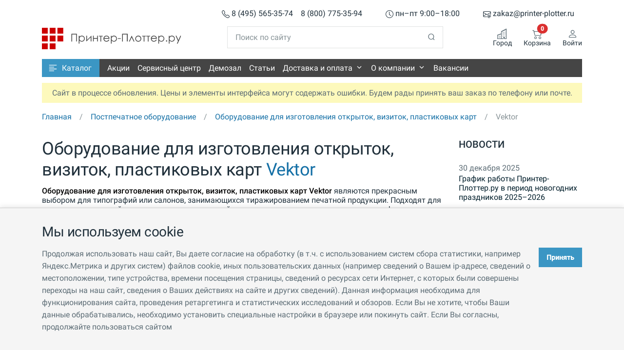

--- FILE ---
content_type: image/svg+xml
request_url: https://printer-plotter.ru/pp-assets/images/printer-plotter/thumbs/10x10.svg
body_size: 933
content:
<svg width="10rem" height="10rem" viewBox="20 45 120 90" xmlns="http://www.w3.org/2000/svg">
    <rect x="30" y="65" width="100" height="60" rx="8" ry="8" fill="#d5d5d5" stroke="#c0c0c0" stroke-width="1"/>
    <rect x="50" y="55" width="60" height="15" rx="4" ry="4" fill="#d5d5d5" stroke="#c0c0c0" stroke-width="1"/>
    <circle cx="80" cy="95" r="22" fill="#e0e0e0" stroke="#c5c5c5" stroke-width="1"/>
    <circle cx="80" cy="95" r="16" fill="#ffffff" stroke="#d0d0d0" stroke-width="1"/>
    <circle cx="80" cy="95" r="8" fill="#c0c0c0"/>
    <rect x="110" y="70" width="12" height="8" rx="2" ry="2" fill="#e0e0e0" stroke="#c5c5c5" stroke-width="1"/>
    <circle cx="45" cy="75" r="4" fill="#e5e5e5" stroke="#d0d0d0" stroke-width="1"/>
    <rect x="32" y="75" width="2" height="20" fill="#c5c5c5"/>
    <rect x="35" y="75" width="2" height="20" fill="#c5c5c5"/>
    <rect x="38" y="75" width="2" height="20" fill="#c5c5c5"/>
</svg>

--- FILE ---
content_type: application/javascript; charset=utf-8
request_url: https://printer-plotter.ru/wa-apps/shop/themes/pp/plugins/search/assets/js/good.js?v=1.0.3
body_size: 1792
content:
/* check jquery selector */
if(typeof($) !== 'undefined')
{      
    /* set plugin */
    $.plugin_search = 
    {
        /* init wrapper */
        wrapper: null,
        
        /* init data */
        init: function(data) 
        {
            /* init plugin name */
            this.plugin = 'search';

            /* init plugin wrapper desktop */
            this.wrapper_desktop = $('.'+this.plugin+'-desktop');

            /* init plugin wrapper tablet */
            this.wrapper_tablet = $('.'+this.plugin+'-tablet');

            /* 
                Desktop 
            */

            /* check method */
            if($('.'+this.plugin+'-desktop-query').length > 0)
            {
                /* init method */
                this.initDeskTopSearch();
            }

            /* 
                Tablet 
            */

            /* check method */
            if($('.'+this.plugin+'-tablet-focus').length > 0)
            {
                /* init method */
                this.initTabletFocus();
            }

            /* check method */
            if($('.'+this.plugin+'-tablet-query').length > 0)
            {
                /* init method */
                this.initTabletSearch();
            }

            /* do nothing */
            return false;
        },

        /* init method */
        initTabletSearch: function(data)
        {
            /* init self */
            var _self = this;

            /* send translation data */
            $('.'+this.plugin+'-tablet-query').on('keyup', delayKeyup(function(e)
            {                    
                /* init string */
                var query = $(this).val();

                /* search data */
                _self.helperSearchData(query, 'tablet');
                
                /* do nothing */
                return false;

            }, 500));
        
            /* do nothing */
            return false;
        },

        /* init method */
        initTabletFocus: function()
        {
            /* init self */
            var _self = this;

            /* send form */
            $('.'+this.plugin+'-tablet-focus').on('click', function(e)
            {
                /* set focus */
                $('.'+_self.plugin+'-tablet-query').focus();

                /* do nothing */
                return false;
            });

            /* check outside area */
            $('body').on('click', function(e)
            {
                /* find search block */
                var search_block = _self.wrapper_desktop.find('.'+_self.plugin+'-data');
                
                /* if in block */
                var in_block = $(e.target).closest('.'+_self.plugin+'-data'),
                    input_search = $(e.target).hasClass(''+_self.plugin+'-desktop-query')
                ;
    
                /* if do not find search block */
                if(in_block.length == 0 && input_search == false)
                {
                    /* clear data */
                    _self.helperLongInputHide();

                    /* if exists search block */
                    if(search_block.length > 0)
                    {
                        /* clear data */
                        _self.helperBlockDataHide();

                        /* do nothing */
                        return false;
                    }
                }                        
            });
        },

        /* init method */
        initDeskTopSearch: function(data)
        {
            /* init self */
            var _self = this;

            /* send translation data */
            $('.'+this.plugin+'-desktop-query').on('keyup', delayKeyup(function(e)
            {                    
                /* init string */
                var query = $(this).val();

                /* search data */
                _self.helperSearchData(query);
                
                /* do nothing */
                return false;

            }, 500)).focusout(function(e)
            {
                /* make delay */
                setTimeout(function(){}, 500);
        
                /* do nothing */
                return false;
        
            }).focusin(function()
            {
                /* init string */
                var query = $(this).val();

                /* search data */
                _self.helperSearchData(query);

                /* make search block long */
                _self.helperLongInputShow();

                /* do nothing */
                return false;
            });
        
            /* do nothing */
            return false;
        },
        
        /* 
            Helpers 
        */
            
        /* init method */
        helperSearchData: function(query, type = 'desktop')
        {
            /* init self */
            var _self = this;
            
            /* find search block */
            var search_block = this.wrapper_desktop.find('.'+this.plugin+'-data');

            /* if find search block */
            if(search_block.length == 0)
            {
                /* clear data */
                this.helperBlockDataHide();
            }

            /* check if more than one symbol */
            if(query.length > 0)
            {
                /* init vars */
                var url = '/pp/search/',
                    data = {query: query}
                ;

                /* send data */
                $.get(url, data, function(response)
                {      
                    /* if great success */
                    if(response.data.status == true)
                    {
                        /* clear block */
                        _self.helperBlockDataHide();

                        /* id desktop */
                        if(type == 'desktop')
                        {
                            /* show data */
                            _self.wrapper_desktop.find('form').after(response.data.content);
                        }
                        /* in other case */
                        else
                        {
                            /* show data */
                            _self.wrapper_tablet.find('form').after(response.data.content);
                        }
                    }
                }, 'json')

                /* great success */
                return true;
            }
            /* in other case */
            else
            {
                /* clear block */
                this.helperBlockDataHide();
            }       

            /* do nothing */
            return false;
        },            

        /* init method */
        helperBlockDataHide: function()
        {
            /* remove block */
            $('.'+this.plugin+'-data').remove();
            
            /* do nothing */
            return false;
        },

        /* init method */
        helperLongInputShow: function()
        {
            /* find closest search block */
            $('.'+this.plugin+'-desktop').removeClass('short');
            
            /* do nothing */
            return false;
        },

        /* init method */
        helperLongInputHide: function()
        {
            /* find closest search block */
            $('.'+this.plugin+'-desktop').addClass('short');
            
            /* do nothing */
            return false;
        },
    }

    /* init data */
    var data = [];

    /*init plugin*/
    $.plugin_search.init(data);
}

/* delay keyup */
function delayKeyup(callback, ms)
{
    /* init timer */
    var timer = 0;
    
    /* return data */
    return function()
    {
        /* init vars */
        var context = this, 
            args = arguments
        ;

        /* clear timer */
        clearTimeout(timer);
        
        /* init timer */
        timer = setTimeout(function()
        {
            /* callback */
            callback.apply(context, args)
        }, ms || 0);
    };
};




--- FILE ---
content_type: image/svg+xml
request_url: https://printer-plotter.ru/pp-assets/images/printer-plotter/printer-plotter-full-new.svg
body_size: 10684
content:
<svg width="397" height="61" viewBox="0 0 397 61" fill="none" xmlns="http://www.w3.org/2000/svg">
<g clip-path="url(#clip0_802_2)">
<path fill-rule="evenodd" clip-rule="evenodd" d="M84 39.007H86.2007V19.0632H97.6043V38.9088H99.8051V17H84V39.007ZM113.81 22.3053C112.519 22.2828 111.244 22.5873 110.108 23.1895C108.94 23.7908 107.943 24.6688 107.207 25.7439V22.7965H105.007V45H107.107V36.2561C107.909 37.2595 108.936 38.0666 110.108 38.614C111.237 39.1278 112.465 39.3959 113.709 39.4C114.829 39.4259 115.942 39.2207 116.976 38.7976C118.01 38.3745 118.942 37.743 119.711 36.9439C120.528 36.149 121.171 35.1988 121.601 34.1515C122.031 33.1041 122.239 31.9816 122.212 30.8526C122.239 29.7383 122.031 28.6305 121.6 27.5991C121.17 26.5677 120.527 25.635 119.711 24.8596C118.967 24.0493 118.056 23.4027 117.039 22.9625C116.021 22.5223 114.921 22.2983 113.81 22.3053ZM119.311 34.193C118.755 35.2124 117.925 36.062 116.911 36.6491C115.945 37.2245 114.839 37.5303 113.709 37.5333C112.547 37.5437 111.405 37.2377 110.408 36.6491C109.378 36.1281 108.538 35.3037 108.008 34.2912C107.428 33.2731 107.151 32.1159 107.207 30.9509C107.178 30.0789 107.332 29.2103 107.659 28.3991C107.986 27.5878 108.479 26.8513 109.108 26.2351C110.149 25.2347 111.495 24.5969 112.941 24.4195C114.386 24.242 115.851 24.5347 117.111 25.2526C118.125 25.8397 118.955 26.6894 119.511 27.7088C120.086 28.6971 120.396 29.8127 120.412 30.9509C120.228 32.0833 119.856 33.1785 119.311 34.193ZM128.514 34.7825V22.6982H126.414V38.9088H126.714L138.818 27.0211V38.9088H140.918V22.6982H140.718L128.514 34.7825ZM157.423 29.1825H147.72V22.6982H145.62V38.9088H147.72V31.0491H157.423V38.9088H159.524V22.6982H157.423V29.1825ZM162.425 24.5649H166.826V39.007H168.927V24.5649H173.329V22.7965H162.425V24.5649ZM190.734 25.4491C189.927 24.4418 188.892 23.6331 187.711 23.0873C186.531 22.5416 185.237 22.2738 183.932 22.3053C182.665 22.2676 181.407 22.5237 180.26 23.0529C179.113 23.582 178.109 24.3693 177.33 25.3509C176.057 26.9081 175.384 28.8562 175.429 30.8526C175.45 33.0253 176.267 35.1179 177.73 36.7474C178.517 37.644 179.504 38.35 180.615 38.8101C181.725 39.2703 182.929 39.4722 184.132 39.4C185.261 39.4129 186.381 39.2128 187.433 38.8105C188.388 38.4414 189.268 37.9092 190.034 37.2386C190.91 36.4873 191.595 35.5453 192.035 34.4877L190.234 33.6035C189.748 34.4383 189.142 35.1994 188.433 35.8632C187.842 36.3687 187.165 36.7678 186.433 37.0421C185.631 37.3235 184.783 37.4567 183.932 37.4351C183.113 37.4575 182.299 37.3117 181.541 37.0072C180.783 36.7027 180.098 36.2461 179.531 35.6667C178.929 35.0561 178.459 34.3323 178.15 33.5387C177.84 32.7452 177.697 31.8983 177.73 31.0491H192.635C192.635 29.0297 191.968 27.0647 190.734 25.4491ZM177.83 29.1825C178.125 27.9133 178.784 26.7539 179.731 25.8421C180.894 24.8404 182.385 24.2825 183.932 24.2702C184.898 24.2664 185.853 24.4675 186.733 24.8596C187.56 25.2446 188.306 25.7777 188.934 26.4316C189.529 27.2174 189.939 28.1235 190.134 29.0842H177.83V29.1825ZM205.339 22.3053C204.048 22.2828 202.773 22.5873 201.638 23.1895C200.469 23.7908 199.472 24.6688 198.737 25.7439V22.7965H196.636V45H198.737V36.2561C199.538 37.2595 200.565 38.0666 201.738 38.614C202.866 39.1278 204.095 39.3959 205.339 39.4C206.458 39.4259 207.571 39.2207 208.605 38.7976C209.639 38.3745 210.571 37.743 211.341 36.9439C212.157 36.149 212.8 35.1988 213.23 34.1515C213.66 33.1041 213.868 31.9816 213.841 30.8526C213.868 29.7383 213.66 28.6305 213.23 27.5991C212.799 26.5677 212.156 25.635 211.341 24.8596C210.582 24.0397 209.655 23.3879 208.62 22.9474C207.585 22.507 206.467 22.2881 205.339 22.3053ZM210.841 34.193C210.285 35.2124 209.454 36.062 208.44 36.6491C207.475 37.2245 206.368 37.5303 205.239 37.5333C204.076 37.5437 202.934 37.2377 201.938 36.6491C200.907 36.1281 200.067 35.3037 199.537 34.2912C198.957 33.2731 198.68 32.1159 198.737 30.9509C198.708 30.0789 198.861 29.2103 199.188 28.3991C199.515 27.5878 200.008 26.8513 200.637 26.2351C201.678 25.2347 203.025 24.5969 204.47 24.4195C205.915 24.242 207.38 24.5347 208.64 25.2526C209.654 25.8397 210.485 26.6894 211.041 27.7088C211.615 28.6971 211.925 29.8127 211.941 30.9509C211.757 32.0833 211.385 33.1785 210.841 34.193ZM216.542 31.6386H224.945V29.7719H216.542V31.6386ZM228.646 39.007H230.847V19.0632H242.251V38.9088H244.451V17H228.546V39.007H228.646ZM255.655 22.6982L248.052 39.007H250.353L255.855 27.2175L261.457 39.007H263.757L256.055 22.6982H255.655ZM274.861 22.3053C273.653 22.2677 272.451 22.4951 271.344 22.9709C270.236 23.4468 269.251 24.1591 268.459 25.0561C266.968 26.6954 266.153 28.8212 266.171 31.019C266.19 33.2168 267.041 35.329 268.559 36.9439C269.368 37.753 270.333 38.3958 271.398 38.8345C272.463 39.2732 273.606 39.4992 274.761 39.4992C275.916 39.4992 277.059 39.2732 278.124 38.8345C279.189 38.3958 280.154 37.753 280.963 36.9439C281.746 36.1498 282.361 35.2114 282.773 34.1829C283.185 33.1544 283.386 32.0559 283.364 30.9509C283.379 28.7717 282.557 26.667 281.063 25.0561C280.311 24.1634 279.362 23.4514 278.287 22.9746C277.212 22.4978 276.04 22.2688 274.861 22.3053ZM280.463 34.2912C279.875 35.2615 279.05 36.0721 278.062 36.6491C277.057 37.2067 275.914 37.4789 274.761 37.4351C273.613 37.4312 272.482 37.162 271.46 36.6491C270.472 36.0721 269.647 35.2615 269.059 34.2912C268.46 33.313 268.148 32.1908 268.159 31.0491C268.106 29.7636 268.453 28.4928 269.154 27.4061C269.856 26.3194 270.878 25.4685 272.084 24.9669C273.29 24.4653 274.623 24.3367 275.906 24.5984C277.189 24.8601 278.359 25.4996 279.262 26.4316C279.882 27.0339 280.37 27.754 280.697 28.548C281.024 29.3419 281.183 30.193 281.163 31.0491C281.271 32.1746 281.026 33.3056 280.463 34.2912ZM285.564 24.5649H289.966V39.007H292.066V24.5649H296.468V22.7965H285.564V24.5649ZM297.568 24.5649H301.97V39.007H304.07V24.5649H308.472V22.7965H297.568V24.5649ZM325.877 25.4491C325.07 24.4418 324.035 23.6331 322.855 23.0873C321.674 22.5416 320.38 22.2738 319.075 22.3053C317.807 22.2571 316.545 22.5086 315.397 23.0386C314.248 23.5685 313.245 24.3615 312.473 25.3509C311.2 26.9081 310.527 28.8562 310.572 30.8526C310.593 33.0253 311.41 35.1179 312.873 36.7474C313.66 37.644 314.647 38.35 315.758 38.8101C316.868 39.2703 318.072 39.4722 319.275 39.4C320.404 39.4129 321.524 39.2128 322.576 38.8105C323.531 38.4414 324.411 37.9092 325.177 37.2386C326.053 36.4873 326.738 35.5453 327.178 34.4877L325.377 33.6035C324.891 34.4383 324.285 35.1994 323.577 35.8632C322.985 36.3687 322.308 36.7678 321.576 37.0421C320.774 37.3235 319.926 37.4567 319.075 37.4351C318.257 37.4575 317.442 37.3117 316.684 37.0072C315.926 36.7027 315.242 36.2461 314.674 35.6667C314.072 35.0561 313.602 34.3323 313.293 33.5387C312.983 32.7452 312.841 31.8983 312.873 31.0491H327.778C327.778 29.0297 327.111 27.0647 325.877 25.4491ZM312.973 29.1825C313.268 27.9133 313.928 26.7539 314.874 25.8421C316.037 24.8404 317.528 24.2825 319.075 24.2702C320.041 24.2664 320.996 24.4675 321.876 24.8596C322.703 25.2446 323.449 25.7777 324.077 26.4316C324.672 27.2174 325.082 28.1235 325.277 29.0842H312.973V29.1825ZM340.382 22.3053C339.091 22.2828 337.817 22.5873 336.681 23.1895C335.513 23.7908 334.516 24.6688 333.78 25.7439V22.7965H331.679V45H333.78V36.2561C334.581 37.2595 335.608 38.0666 336.781 38.614C337.909 39.1278 339.138 39.3959 340.382 39.4C341.502 39.4259 342.614 39.2207 343.648 38.7976C344.682 38.3745 345.614 37.743 346.384 36.9439C347.201 36.149 347.844 35.1988 348.274 34.1515C348.704 33.1041 348.912 31.9816 348.885 30.8526C348.911 29.7383 348.703 28.6305 348.273 27.5991C347.842 26.5677 347.199 25.635 346.384 24.8596C345.625 24.0397 344.698 23.3879 343.663 22.9474C342.628 22.507 341.51 22.2881 340.382 22.3053ZM345.984 34.193C345.428 35.2124 344.597 36.062 343.583 36.6491C342.618 37.2245 341.511 37.5303 340.382 37.5333C339.22 37.5437 338.077 37.2377 337.081 36.6491C336.05 36.1281 335.211 35.3037 334.68 34.2912C334.101 33.2731 333.823 32.1159 333.88 30.9509C333.851 30.0789 334.004 29.2103 334.331 28.3991C334.658 27.5878 335.152 26.8513 335.78 26.2351C336.822 25.2347 338.168 24.5969 339.613 24.4195C341.058 24.242 342.523 24.5347 343.783 25.2526C344.797 25.8397 345.628 26.6894 346.184 27.7088C346.759 28.6971 347.068 29.8127 347.084 30.9509C346.808 32.0592 346.44 33.1436 345.984 34.193ZM355.387 35.6667C354.906 35.6628 354.441 35.8384 354.086 36.1579C353.914 36.3225 353.78 36.522 353.693 36.7425C353.607 36.963 353.57 37.1993 353.586 37.4351C353.582 37.9077 353.761 38.3641 354.086 38.7123C354.249 38.8945 354.449 39.0412 354.673 39.1428C354.897 39.2443 355.14 39.2985 355.387 39.3018C355.635 39.3087 355.882 39.2591 356.107 39.1568C356.333 39.0545 356.531 38.9024 356.687 38.7123C356.86 38.5477 356.994 38.3482 357.08 38.1277C357.167 37.9072 357.203 37.6709 357.187 37.4351C357.191 36.9625 357.012 36.5061 356.687 36.1579C356.323 35.8543 355.864 35.6811 355.387 35.6667ZM370.391 22.3053C369.101 22.2828 367.826 22.5873 366.69 23.1895C365.522 23.7908 364.525 24.6688 363.789 25.7439V22.7965H361.689V45H363.789V36.2561C364.591 37.2595 365.618 38.0666 366.79 38.614C367.919 39.1278 369.147 39.3959 370.391 39.4C371.511 39.4259 372.624 39.2207 373.658 38.7976C374.692 38.3745 375.624 37.743 376.393 36.9439C377.21 36.149 377.853 35.1988 378.283 34.1515C378.713 33.1041 378.921 31.9816 378.894 30.8526C378.921 29.7383 378.713 28.6305 378.282 27.5991C377.852 26.5677 377.209 25.635 376.393 24.8596C375.635 24.0397 374.708 23.3879 373.673 22.9474C372.638 22.507 371.519 22.2881 370.391 22.3053ZM375.893 34.193C375.337 35.2124 374.507 36.062 373.492 36.6491C372.527 37.2245 371.421 37.5303 370.291 37.5333C369.129 37.5437 367.986 37.2377 366.99 36.6491C365.959 36.1281 365.12 35.3037 364.59 34.2912C364.01 33.2731 363.733 32.1159 363.789 30.9509C363.76 30.0789 363.914 29.2103 364.241 28.3991C364.568 27.5878 365.061 26.8513 365.69 26.2351C366.731 25.2347 368.077 24.5969 369.523 24.4195C370.968 24.242 372.433 24.5347 373.693 25.2526C374.707 25.8397 375.537 26.6894 376.093 27.7088C376.668 28.6971 376.978 29.8127 376.994 30.9509C376.81 32.0833 376.438 33.1785 375.893 34.193ZM394.699 22.6982L389.198 35.1754L383.496 22.6982H381.195L387.997 37.7298L384.796 44.9018H387.097L397 22.6982H394.699Z" fill="#454545"/>
<path d="M16.6 0H0V16.6H16.6V0Z" fill="#CC0000"/>
<path d="M16.6 22.2H0V38.7999H16.6V22.2Z" fill="#CC0000"/>
<path d="M16.6 44.3999H0V60.9999H16.6V44.3999Z" fill="#CC0000"/>
<path d="M38.8 0H22.2V16.6H38.8V0Z" fill="#CC0000"/>
<path d="M38.8 22.2H22.2V38.7999H38.8V22.2Z" fill="#CC0000"/>
<path d="M38.8 44.3999H22.2V60.9999H38.8V44.3999Z" fill="#CC0000"/>
<path d="M60.8 0H44.2V16.6H60.8V0Z" fill="#CC0000"/>
<path d="M60.8 22.2H44.2V38.7999H60.8V22.2Z" fill="#CC0000"/>
</g>
<defs>
<clipPath id="clip0_802_2">
<rect width="397" height="61" fill="white"/>
</clipPath>
</defs>
</svg>


--- FILE ---
content_type: application/javascript; charset=utf-8
request_url: https://printer-plotter.ru/wa-apps/shop/themes/pp/assets/js/good.js?v4.0.3.3
body_size: 22283
content:
(function($)
{
    /* 
        Common Plugin 
    */
    
    /* set pp_common plugin */
    $.plugin_pp_common = 
    {
        /* 
            Manage 
        */
        
        /* init wrapper */
        wrapper: null,
        
        /* init data */
        init: function(data) 
        {
            /* init form plugin wrapper */
            this.wrapper = $('body');

            /* init plugin name */
            this.plugin = 'pp';

            /* 
                Common 
            */

            /* init method */
            this.initCommon();
            
            /* check method */
            if($('.'+this.plugin+'-password-toggle').length)
            {
                /* init method */
                this.initPasswordToggle();
            }            
            
            /* check method */
            if($('.'+this.plugin+'-phone-mask').length)
            {
                /* init method */
                this.initPhoneMask();
            }

            /* check method */
            if($('.'+this.plugin+'-top').length)
            {
                /* init method */
                this.initGoToTop();
            }

            /* check method */
            if($('.'+this.plugin+'-aggrement').length)
            {
                /* init method */
                this.initPoliticAggrement();
            }

    
            /* 
                Catalog 
            */

            /* check method */
            if($('.'+this.plugin+'-dropdown-toggle').length)
            {
                /* init method */
                this.initCatalogTablet();
            }            

            /* check method */
            if($('.'+this.plugin+'-categories .dropdown-menu-list').length)
            {
                /* init method */
                this.initCatalog();
            }
                
            /* check method */
            if($('.'+this.plugin+'-catalog-sidebar-main-menu').length)
            {
                /* init method */
                this.initCatalogSidebar();
            }


            /* 
                Authorization 
            */

            /* check method */
            if($('.'+this.plugin+'-authorization').length)
            {
                /* init method */
                this.initAuthorization();
            }


            /* 
                Cart blocks 
            */

            /* check method */
            if($('.'+this.plugin+'-cart-add-submit').length)
            {
                /* init method */
                this.initAddToCartSubmit();

                /* init method */
                this.initAddToCartCount();
            }            
            
            /* 
                Home page 
            */
            
            /* check method */
            if($('.'+this.plugin+'-tiny-slider-home-categories').length)
            {
                /* init method */
                this.initTinySliderHomeCategories();
            }
            

            /* 
                Category page 
            */

            /* check method */
            if($('.'+this.plugin+'-category-sorting').length)
            {
                /* init method */
                this.initCategorySorting();
            }        

            /* check method */
            if($('.'+this.plugin+'-category-filter').length)
            {
                /*init this*/
                var _self = this;

                /* init method */
                this.initCategoryFilter();
            }    

            /* check method */
            if($('.'+this.plugin+'-category-product-view-type').length)
            {
                /* init method */
                this.initCategoryProductViewType();
            }    
            
            /* check method */
            if($('.'+this.plugin+'-filter-toggle').length)
            {
                /* init method */
                this.initFilterToggle();
            }            

            /* check method */
            if($('.'+this.plugin+'-category-pagination').length)
            {
                /* init method */
                this.initCategoryPagination();
            }
            

            /* 
                Product Page 
            */

            /* check method */
            if($('.'+this.plugin+'-tiny-slider-products-one').length)
            {
                /* init method */
                this.initTinySliderProducts('one');
            }      

            /* check method */
            if($('.'+this.plugin+'-tiny-slider-products-two').length)
            {
                /* init method */
                this.initTinySliderProducts('two');
            }      

            /* check method */
            if($('.'+this.plugin+'-tiny-slider-product-images').length)
            {
                /* init method */
                this.initTinySliderProductImages();
            }      

            /* check method */
            if($('.'+this.plugin+'-picture-main').length)
            {
                /* init method */
                this.initTinySliderProductImagesSimple();
            }

            /* check method */
            if($('.'+this.plugin+'-go-to-tab').length)
            {
                /* init method */
                this.initGoToTab();
            }      
    
            /* check method */
            if($('.'+this.plugin+'-product-review-add').length)
            {
                /* init method */
                this.initProductReviewAdd();
            }

            /* check method */
            if($('.'+this.plugin+'-product-tabs').length)
            {
                /* init method */
                this.initProductTabsBuilder();
            }

            /* do nothing */
            return false;
        },

        /* init method */
        initProductTabsBuilder: function()
        {
            /* init this */
            var _self = this;
            
            /* store original tab elements without cloning */
            let originalTabs = [];
            
            /* collect all tab elements */
            $('.'+this.plugin+'-product-tabs .'+this.plugin+'-tab').each(function()
            {
                originalTabs.push(
                {
                    element: this,
                    tabId: $(this).attr('id')
                });
            });
            
            /* calculate tabs per row */
            function calculateTabsPerRow()
            {
                /* get wrapper element */
                const $wrapper = $('.'+_self.plugin+'-product-tabs');
                
                /* get container width */
                const containerWidth = $wrapper.width();
                
                /* set average tab width */
                const avgTabWidth = 140;
                
                /* set border width */
                const borderWidth = 1;
                
                /* calculate optimal tabs */
                let optimalTabs = Math.floor(containerWidth/(avgTabWidth+borderWidth));
                
                /* return minimum 3 tabs */
                return Math.max(3, optimalTabs);
            }

            /* distribute tabs optimally */
            function distributeTabsOptimally(totalTabs, maxPerRow)
            {
                /* create distribution array */
                const distribution = [];
                
                /* check if tabs fit in one row */
                if(totalTabs <= maxPerRow)
                {
                    /* add all tabs to one row */
                    distribution.push(totalTabs);
                    
                    /* return single row */
                    return distribution;
                }
                
                /* calculate ideal rows */
                const idealRows = Math.ceil(totalTabs/maxPerRow);
                
                /* calculate average per row */
                const avgPerRow = Math.floor(totalTabs/idealRows);
                
                /* calculate remainder */
                const remainder = totalTabs%idealRows;
                
                /* loop through rows */
                for(let i = 0; i < idealRows; i++)
                {
                    /* set row count */
                    let rowCount = avgPerRow;
                    
                    /* add extra tab if needed */
                    if(i < remainder)
                    {
                        /* increment row count */
                        rowCount++;
                    }
                    
                    /* add row to distribution */
                    distribution.push(rowCount);
                }
                
                /* check if last row needs balancing */
                if(distribution.length > 1 && distribution[distribution.length-1] < 3)
                {
                    /* calculate how many tabs needed */
                    const lastRowNeed = 3-distribution[distribution.length-1];
                    
                    /* set need to take */
                    let needToTake = lastRowNeed;
                    
                    /* loop backwards through rows */
                    for(let i = distribution.length-2; i >= 0 && needToTake > 0; i--)
                    {
                        /* check if row has extra tabs */
                        if(distribution[i] > 3)
                        {
                            /* calculate how many can take */
                            const canTake = Math.min(distribution[i]-3, needToTake);
                            
                            /* remove from current row */
                            distribution[i] -= canTake;
                            
                            /* add to last row */
                            distribution[distribution.length-1] += canTake;
                            
                            /* decrease need */
                            needToTake -= canTake;
                        }
                    }
                }
                
                /* return distribution */
                return distribution;
            }

            /* organize tabs into rows */
            function organizeTabs()
            {
                /* get total tabs */
                const totalTabs = originalTabs.length;
                
                /* calculate max per row */
                const maxPerRow = calculateTabsPerRow();
                
                /* create rows array */
                const rows = [];
                
                /* set active tab index */
                let activeTabIndex = -1;
                
                /* set active row index */
                let activeRowIndex = -1;
                
                /* find active tab index */
                for(let i = 0; i < originalTabs.length; i++)
                {
                    /* check if tab is active */
                    if($(originalTabs[i].element).hasClass('active'))
                    {
                        /* store active index */
                        activeTabIndex = i;
                        
                        /* exit loop */
                        break;
                    }
                }
                
                /* get optimal distribution */
                const distribution = distributeTabsOptimally(totalTabs, maxPerRow);
                
                /* set tab index */
                let tabIndex = 0;
                
                /* create rows based on distribution */
                for(let rowIdx = 0; rowIdx < distribution.length; rowIdx++)
                {
                    /* create row array */
                    const row = [];
                    
                    /* get row count */
                    const rowCount = distribution[rowIdx];
                    
                    /* add tabs to row */
                    for(let i = 0; i < rowCount && tabIndex < totalTabs; i++)
                    {
                        /* add tab to row */
                        row.push(originalTabs[tabIndex]);
                        
                        /* check if this is active tab */
                        if(tabIndex === activeTabIndex)
                        {
                            /* store active row index */
                            activeRowIndex = rowIdx;
                        }
                        
                        /* increment tab index */
                        tabIndex++;
                    }
                    
                    /* add row to rows */
                    rows.push(row);
                }
                
                /* move active row to bottom */
                if(activeRowIndex !== -1 && activeRowIndex !== rows.length-1)
                {
                    /* remove active row */
                    const activeRow = rows.splice(activeRowIndex, 1)[0];
                    
                    /* add to end */
                    rows.push(activeRow);
                }
                
                /* return rows */
                return rows;
            }

            /* render tabs to DOM */
            function renderTabs()
            {
                /* get wrapper element */
                const $wrapper = $('.'+_self.plugin+'-product-tabs');
                
                /* organize tabs */
                const rows = organizeTabs();
                
                /* detach all tabs first */
                for(let i = 0; i < originalTabs.length; i++)
                {
                    /* detach tab element */
                    $(originalTabs[i].element).detach();
                }
                
                /* clear wrapper */
                $wrapper.empty();
                
                /* create each row */
                for(let rowIndex = 0; rowIndex < rows.length; rowIndex++)
                {
                    /* get row */
                    const row = rows[rowIndex];
                    
                    /* create row div */
                    const $rowDiv = $('<div>').addClass(''+_self.plugin+'-tab-row');
                    
                    /* add tabs to row */
                    for(let tabIndex = 0; tabIndex < row.length; tabIndex++)
                    {
                        /* append tab element */
                        $rowDiv.append(row[tabIndex].element);
                    }
                    
                    /* append row to wrapper */
                    $wrapper.append($rowDiv);
                }
                
                /* attach click handlers */
                attachTabHandlers();
            }

            /* attach click handlers to tabs */
            function attachTabHandlers()
            {
                /* remove old handlers and attach new */
                $('.'+_self.plugin+'-product-tabs .'+_self.plugin+'-tab').off('click').on('click', function(e)
                {
                    /* prevent default */
                    e.preventDefault();
                    
                    /* get tab id */
                    const tabId = $(this).attr('id');
                    
                    /* check if already active */
                    if($(this).hasClass('active'))
                    {
                        /* exit function */
                        return;
                    }
                    
                    /* update active state in our data */
                    for(let i = 0; i < originalTabs.length; i++)
                    {
                        /* remove active class */
                        $(originalTabs[i].element).removeClass('active');
                        
                        /* check if this is clicked tab */
                        if(originalTabs[i].tabId === tabId)
                        {
                            /* add active class */
                            $(originalTabs[i].element).addClass('active');
                        }
                    }
                    
                    /* switch content */
                    $('.'+_self.plugin+'-tab-pane').removeClass('active');
                    
                    /* add active to content */
                    $('#'+tabId+'-content').addClass('active');
                    
                    /* re-render tabs */
                    renderTabs();

                    /* return false */
                    return false;
                });
            }

            /* handle window resize */
            let resizeTimeout;
            
            /* attach resize handler */
            $(window).on('resize', function()
            {
                /* clear timeout */
                clearTimeout(resizeTimeout);
                
                /* set new timeout */
                resizeTimeout = setTimeout(function()
                {
                    /* render tabs */
                    renderTabs();
                }, 250);
            });

            /* initial render */
            renderTabs();           

            /* do nothing */
            return false;
        },        

        /* 
            Methods 
        */

        /* 
            Common 
        */

        /* init method */
        initCommon: function()
        {
            /*init this*/
            var _self = this;

            /* 
                Common 
            */

            /* init default tooltip */
            if($('[data-bs-toggle="tooltip"]').length)
            {
                /* get list */
                var tooltipTriggerList = [].slice.call(document.querySelectorAll('[data-bs-toggle="tooltip"]'))

                /* go by list */
                var tooltipList = tooltipTriggerList.map(function(tooltipTriggerEl)
                {
                    /* init bootstrap */
                    return new bootstrap.Tooltip(tooltipTriggerEl)
                })
            }

            /* init default popover */
            if($('[data-bs-toggle="popover"]').length)
            {
                /* get list */
                var popoverTriggerList = [].slice.call(document.querySelectorAll('[data-bs-toggle="popover"]'))
                
                /* go by list */
                var popoverList = popoverTriggerList.map(function(popoverTriggerEl)
                {
                    /* init bootstrap */
                    return new bootstrap.Popover(popoverTriggerEl)
                })
            }

            /* do nothing */
            return false;
        },
                
        /* init method */
        initPasswordToggle: function()
        {
            /*init this*/
            var _self = this;

            /* click password toggle */
            this.wrapper.on('click', '.'+this.plugin+'-password-toggle', function()
            {
                /* init vars */
                var object = $(this),
                    password = object.closest('div').find('.'+_self.plugin+'-password-item')
                ;

                /* if exists eye slash */
                if(object.hasClass('bi-eye-slash'))
                {
                    /* remove eye class */
                    object.removeClass('bi-eye-slash');
                    
                    /* open eye class */
                    object.addClass('bi-eye');

                    /* set type password as text */
                    password.attr('type', 'text');
                }
                else
                {
                    /* close eye class */
                    object.addClass('bi-eye-slash');

                    /* open eye class */
                    object.removeClass('bi-eye');
                    
                    /* set type as password */
                    password.attr('type', 'password');
                }
                    
                /* do nothing */
                return false;
            });

            /* do nothing */
            return false;
        },

        /* init method */
        initPhoneMask: function()
        {
            /* init this */
            var _self = this;

			/* init vars */
			var object = $('.'+this.plugin+'-phone-mask'),
				phone = object.val() || object.html()
			;

			/* prepare good view for correct number of phone */
			if(phone.length == 12)
			{
				/* clear number */ 
				phone = phone.replace(/[^\d]/g, ''); 
				
				/* replace number by pattern */
				phone = phone.replace(/(\d{1})(\d{3})(\d{3})(\d{2})(\d{2})/, '+$1($2)$3-$4-$5');

				/* save number phone */
				object.val(phone);

				/* or save to html div */
				object.html(phone);
			}

			/* init placeholder if empty or correct length of phone */
			if(phone == '' || phone.length == 12)
			{
                /* assign placeholder */
				object.attr({placeholder:'+(___)___-__-__'});
			}

            /* keyup/keypress/copy paste */
            object.on('keyup keypress paste', function(e)
            {
                /* get phone data */
                if(typeof e.originalEvent.clipboardData !== 'undefined')
                {
                    /* init phone from clipboard */
                    phone = e.originalEvent.clipboardData.getData('text');
                }
                /* in other case */
                else
                {
                    /* init phone */
                    phone = $(this).val(); 
                }

                /* input phone data */
                helperInputPhone($(this), e, this, phone);
            });

            /* 
                Helpers 
            */

            /* init input phone function */
            function helperInputPhone(field, e, _this, phone)
            {
                /* get currernt position of cursor */
                var position = helperGetCursorPosition(_this),
                    position_delete = null,
                    rusland_detected = null
                ;

                /* init key */
                var key = e.keyCode;

                /* get cursor delete position */
                if(key == 8 || key == 46)
                {
                    /* assign delete position */
                    position_delete = position;
                }

                /* prepare phone data */
                var phone = phone.replace(/[^\d]/g, ''); 

                /* get first symbol of phone data */
                var first_char = phone.charAt(0);

                /* if first symbol is russian code */
                if(first_char == '7' || first_char == '8' || first_char == '9')
                {
                    /* if first symbol is 8 */
                    if(first_char == '8')
                    {
                        /* slice first symbol of phone data */
                        phone = phone.slice(1);
                    }

                    /* plus 7 */
                    if(first_char != 7)
                    {
                        phone = '7'+phone;
                    }

                    /* if first number is 9 */
                    if(first_char == 9)
                    {
                        /* plus two positions */
                        position = position + 2;
                    }

                    /* detect russian phone */
                    rusland_detected = true;
                }

                /* if phone exists */
                if(phone.length > 0)
                {
                    /* split phone in need format */
                    var one = phone.substr(0, 1),
                        two = phone.substr(1, 3),
                        three = phone.substr(4, 3),
                        four = phone.substr(7, 2),
                        five = phone.substr(9, 2);
                        last = phone.substr(11, 9)
                    ;

                    /* one */
                    if(phone.length == 1)
                    {
                        /* assign phone */
                        phone = one;
                    }
                    /* two */
                    else if(phone.length <= 4)
                    {
                        /* assign phone */
                        phone = one + "(" + two ;
                    }
                    /* three */
                    else if(phone.length >= 5)
                    {
                        /* assign phone */
                        phone = one + "(" + two + ")" + three + (four.length>0?"-" + four:"") + (five.length>0?"-" + five:"");
                    }

                    /* if is not russian number make no rules for the phone length */
                    if(rusland_detected == null)
                    {
                        /* phone plus other numbers */
                        phone = phone + last;
                    }

                    /* plus + */
                    phone = '+'+phone;
                }

                /* if exists additional formatting symbols */
                if(phone.length == 2 || phone.length == 4 || phone.length == 8 || phone.length == 12 || phone.length == 15)
                {
                    /* position plus one */
                    position = position + 1;
                }

                /* init phone form */
                field.val(phone);
                
                /* focus selected position */
                if(phone.length > 0 && position >= 0 && (key != 37 && key != 39 && key != 65 && key != 17 && key != 16))
                {
                    /* if delete position exists */
                    if(position_delete)
                    {
                        /* assign position */
                        position = position_delete;
                    }

                    /* focus to input phone */
                    field.focus();

                    /* put cursor to needed place */
                    field[0].setSelectionRange(position, position);
                }

                /* do nothing */
                return false;
            }
            
            /* get cursor position element */
            function helperGetCursorPosition(el)
            {
                /* if start */
                if(el.selectionStart)
                {
                    /* return position */            
                    return el.selectionStart; 
                }
                /* in other case */
                else if(document.selection)
                { 
                    /* focus */
                    el.focus(); 

                    /* init range */
                    var r = document.selection.createRange(); 
                    
                    /* if null */
                    if(r == null)
                    {
                        /* return position */
                        return 0; 
                    } 

                    /* create range */
                    var re = el.createTextRange(), 
                    
                    /* duplicate */
                    rc = re.duplicate(); 
                    
                    /* bookmark */
                    re.moveToBookmark(r.getBookmark()); 
                    
                    /* set point */
                    rc.setEndPoint('EndToStart', re); 

                    /* return position */
                    return rc.text.length; 
                }  

                /* return position */
                return 0; 
            }

            /* do nothing */
            return false;
        },        

        /* init method */
        initGoToTop: function()
        {
            /*init this*/
            var _self = this;

            /* show button when scrolled down */
            $(window).scroll(function()
            {
                /* check scroll position */
                if($(this).scrollTop() > 2000)
                {
                    /* show scroll button */
                    $('.'+_self.plugin+'-top').fadeIn();
                }
                else
                {
                    /* hide scroll button */
                    $('.'+_self.plugin+'-top').fadeOut();
                }
            });

            /* smooth scroll to top on click */
            $('.'+this.plugin+'-top').click(function()
            {
                /* go to top */
                $('html, body').animate(
                {
                    scrollTop: 0
                }, 400); 
                
                /* do nothing */
                return false;
            });            

            /* do nothing */
            return false;
        },

        /* init method */
        initPoliticAggrement: function()
        {
            /*init this*/
            var _self = this;

            /* check aggrement exists */
            if($.cookie(''+this.plugin+'-aggrement-accepted') == 'true')
            {
                /* hide block */
                $('.'+this.plugin+'-aggrement').hide();
            }
            /* in other case */
            else
            {
                /* show block */
                $('.'+this.plugin+'-aggrement').show();
            }

            /* accept cookie click */
            $('.'+this.plugin+'-aggrement-accept').on('click', function()
            {
                /* set cookie for 365 days */
                $.cookie(''+_self.plugin+'-aggrement-accepted', 'true', { expires: 365, path: '/' });
                
                /* hide cookie block with animation */
                $('.'+_self.plugin+'-aggrement').fadeOut(300);
                
                /* do nothing */
                return false;
            });

            /* do nothing */
            return false;
        },

        /* 
            Catalog 
        */

        /* init method */
        initCatalog: function()
        {
            /*init this*/
            var _self = this;

            /* send form */
            this.wrapper.on('mouseover', '.dropdown-menu-list .'+this.plugin+'-category-main', function()
            {
                /* init vars */
                var menu = $('.dropdown-menu-list'),
                    parent = $(this).parent('div')
                ;

                /* add active menu */
                menu.removeClass('active');

                /* add active to parent menu */
                parent.addClass('active');
                    
                /* do nothing */
                return false;
            });

            /* do nothing */
            return false;
        },

        /* init method */
        initCatalogTablet: function()
        {
            /* init this */
            var _self = this;

            /* init dropdown toggle */
            if($('.'+this.plugin+'-dropdown-toggle').length)
            {
                /* click dropdown */
                $('.'+this.plugin+'-dropdown-toggle').on('click', function(e)
                {
                    /* init vars */
                    var object = $(this),
                        sub_menu = object.next('.dropdown-menu')
                    ;

                    /* if level one */
                    if(object.hasClass('level-one') && !object.hasClass('show'))
                    {
                        /* clear all elements */
                        helperClearAllElements();
                    }

                    /* if next element has show */
                    if(object.next().hasClass('show') == false)
                    {
                        /* remove show */
                        object.removeClass('show');
                        
                        /* remove menu show */
                        object.parents('.dropdown-menu').first().find('.show').removeClass('show');
                    }
                                        
                    /* open menu */
                    sub_menu.toggleClass('show');

                    /* if current element has show */
                    if(object.hasClass('show'))
                    {
                        /* remove show */
                        object.removeClass('show');
                    }
                    /* in other case */
                    else
                    {
                        /* add show */
                        object.addClass('show');
                    }

                    /* find category link object */;
                    var category_link = object.find('.'+_self.plugin+'-category-link');

                    /* set mark to link */
                    helperSetMarkToCurrentLink(category_link);

                    /* do nothing */
                    return false;
                });

                /* if stop doing */
                $('.'+this.plugin+'-dropdown-toggle-stop').on('click', function(e)
                {
                    /* get href link */
                    var object = $(this),
                        href = object.data('href'),
                        stop = object.data('stop')
                    ;

                    /* if level one */
                    if(object.hasClass('level-one') && !object.hasClass('show'))
                    {
                        /* clear all elements */
                        helperClearAllElements();
                    }

                    /* if do not exists stop */
                    if(typeof stop == 'undefined')
                    {
                        /* go to link */
                        helperLocationHref(href);
                    }
                    else
                    {
                        /* find category link object */;
                        var category_link = object.find('.'+_self.plugin+'-category-link');

                        /* set mark to link */
                        helperSetMarkToCurrentLink(category_link);
                    }

                    /* do nothing */
                    return false;
                });

                /* go to category */
                $('.'+this.plugin+'-category-link').on('click', function(e)
                {
                    /* get href link */
                    var href = $(this).attr('href');

                    /* go to link */
                    helperLocationHref(href);

                    /* do nothing */
                    return false;
                });

                /* 
                    Helpers 
                */

                /* clear all elements */
                function helperClearAllElements()
                {
                    /* remove show */
                    $('.'+_self.plugin+'-dropdown-toggle').removeClass('show');
                    $('.dropdown-menu').removeClass('show');

                    /*do nothing*/
                    return false;
                }

                /* set mark to current link */
                function helperSetMarkToCurrentLink(object)
                {
                    $('.'+_self.plugin+'-category-link').removeClass('show');

                    /* if current element has show */
                    if(object.hasClass('show'))
                    {
                        /* remove show */
                        object.removeClass('show');
                    }
                    /* in other case */
                    else
                    {
                        /* add show */
                        object.addClass('show');
                    }

                    /*do nothing*/
                    return false;
                }

                /* go to category */
                function helperLocationHref(href)
                {
                    /* if exists redirect url */
                    if(typeof href != 'undefined')
                    {
                        /* redirect */
                        window.location.href = href;
                    }            

                    /*do nothing*/
                    return false;
                }
            }

            /* do nothing */
            return false;
        },

        /* init method */
        initCatalogSidebar: function()
        {
            /* init vars */
            var _self = this,
                menuTimer,
                timer = 500
            ;
            
            /* on hover link of menu */
            $('.'+this.plugin+'-catalog-sidebar-main-menu li > a').mouseenter(function()
            {
                var li = $(this).parent('li');
                
                /* find all parents */
                var parents = li.parents('li');
                
                /* remove all active class */
                $('.'+_self.plugin+'-catalog-sidebar-main-menu li').removeClass('active');
                
                /* add active class to all parents */
                parents.addClass('active');
                
                /* add active class to current element */
                li.addClass('active');
            });
            
            /* if live from all main menu */
            $('.'+this.plugin+'-catalog-sidebar-main-menu').mouseleave(function()
            {                
                /* clean menu timer if exists */
                if (menuTimer)
                {
                    clearTimeout(menuTimer);
                }
                
                /* start timer to set time */
                menuTimer = setTimeout(function() 
                {
                    /* remove all active class */
                    $('.'+_self.plugin+'-catalog-sidebar-main-menu li').removeClass('active');
                }, timer);
            });

            /* if back to menu */
            $('.'+this.plugin+'-catalog-sidebar-main-menu').mouseenter(function(e) 
            {
                /* if exists timer */
                if(menuTimer) 
                {
                    /* clean timer */
                    clearTimeout(menuTimer);
                    
                    /* init menu timer */
                    menuTimer = null;                    
                }
            });

            /* do nothing */
            return false;
        },

        /* 
            Authorization 
        */

        /* init method */
        initAuthorization: function()
        {
            /*init this*/
            var _self = this;

            /* send form */
            this.wrapper.on('submit', '.'+this.plugin+'-authorization', function(e)
            {
                /* init form */
                var form = $(this),
                    form_data = form.serialize()
                ;
    
                /* send post form */
                _self.helperSendPost(form.attr('action'), form_data, form, 'authorization');

                /* do nothing */
                return false;
            });

            /* do nothing */
            return false;
        },

        /* 
            Cart 
        */

        /* init method */
        initAddToCartSubmit: function()
        {
            /*init this*/
            var _self = this;

            /* send form */
            this.wrapper.on('submit', '.'+this.plugin+'-cart-add-submit', function(e)
            {
                /* init form */
                var form = $(this),
                    form_data = form.serialize(),
                    submit = form.find(":submit")
                ;
    
                /* check if exists succcess */
                if(submit.hasClass('btn-info'))
                {
                    /* go to cart */
                    window.location.href = '/order/';
                }
                else if(form.hasClass(''+_self.plugin+'-cart-added') == false)
                {
                    /* send post form */
                    _self.helperSendPost(form.attr('action'), form_data, form, 'cart-add-submit');
                }

                /* do nothing */
                return false;
            });

            /* do nothing */
            return false;
        },

        /* init method */
        initAddToCartCount: function()
        {
            /*init this*/
            var _self = this;

            /* update by change */
            this.wrapper.on('change', '.'+this.plugin+'-product-cart-update.'+this.plugin+'-change', updateProductCartData);

            /* update by click */
            this.wrapper.on('click', '.'+this.plugin+'-product-cart-update.'+this.plugin+'-click', updateProductCartData);

            /* update product */
            function updateProductCartData()
            {
                /* init vars */
                var object = $(this),
                    form = object.closest('form'),
                    input = form.find('input[name="quantity"]'),
                    product_id = form.find('input[name="product_id"]').val(),
                    count_minimum = parseInt(input.data('item-minimum')),
                    count_current = parseInt(input.val()),
                    count_product = 1,
                    count_new = false
                ;
                
                /* check minimum available */
                if(count_minimum > 0)
                {
                    /* assign count of product */
                    count_product = count_minimum;
                }

                /* for decrease */
                if(object.hasClass(''+_self.plugin+'-decrease'))
                {                    
                    /* if more than one */
                    if((count_current > 0) && ((count_current-count_product) >= count_minimum))
                    {
                        /* assign new count */
                        count_new = (count_current-count_product);
                    }
                }
                /* for increase */
                else if(object.hasClass(''+_self.plugin+'-increase'))
                {
                    /* assign new count */
                    count_new = (count_current+count_product);
                }
                /* for hand input */
                else if(object.hasClass(''+_self.plugin+'-input'))
                {
                    /* check count current more than 0 and count current more tnan minimum */
                    if((count_current > 0) && (count_current >= count_minimum))
                    {
                        /* assign new count */
                        count_new = count_current;
                    }
                }

                /* check if count new equal false */
                if(count_new == false)
                {
                    /* assign base count */
                    count_new = count_product;
                }

                /* if have new count */
                if(count_new)
                {
                    /* update value */
                    input.val(count_new);
                }

                /* check if exists cart added */
                if(form.hasClass(''+_self.plugin+'-cart-added') && count_new)
                {                    
                    /* send full cart */
                    $.post('/order/cart/get/', [], function(response)
                    {          
                        /* if great success */ 
                        if(response.status == 'ok')
                        {
                            /* prepare new item cart */
                            var cart_data = _self.helpernewCountForCartProduct(response.data.cart.items, product_id, count_new)

                            /* send post form */
                            _self.helperSendPost(form.attr('action'), cart_data, form, 'cart-update-submit');                            
                        }
                    }, 'json');                    
                }

                /* do nothing */
                return false;
            };

            /* do nothing */
            return false;
        },

        /* 
            Home
        */

        /* init method */
        initTinySliderHomeCategories: function()
        {
            /* init tine slider */
            var slider = tns(
            {
                mouseDrag: true,
                swipeAngle: false,
                speed: 400,
                container: '.'+this.plugin+'-tiny-slider-home-categories',
                nav: false,
                loop: true,
                autoplay: true,
                autoplayTimeout: 10000,
                autoplayHoverPause: true,
                autoplayButtonOutput: false,
                animateDelay: 0,
                preventActionWhenRunning: true,
                edgePadding: 0,
                gutter: 15,
                controls: true,
                navContainer: true,
                controlsText: 
                [
                    '<i class="feather-icon icon-chevron-left"></i>', 
                    '<i class="feather-icon icon-chevron-right"></i>',
                ],
                responsive:
                {
                    320:
                    {
                        items: 2,
                    },
                    540:
                    {
                        items: 2,
                    },
                    720:
                    {
                        items: 3,
                    },
                    960:
                    {
                        items: 4,
                    },
                    1140:
                    {
                        items: 5,
                    },
                    1320:
                    {
                        items: 4,
                    },
                }
            });

            /* do nothing */
            return false;
        },

        /* 
            Category 
        */

        /* init method */
        initCategorySorting: function()
        {
            /*init this*/
            var _self = this;

            /* send form */
            this.wrapper.on('change', '.'+this.plugin+'-category-sorting', function(e)
            {
                /* init vars */
                var selected = $(this).find(':selected'),
                    sort = selected.data('sort'),
                    order = selected.data('order'),
                    field_sort = $('input[name="sort"]'),
                    field_order = $('input[name="order"]')
                ;
                    
                /* 
                    Reload page 
                */

                /* check if exists data */
                if(typeof sort != 'undefined' && typeof order != 'undefined')
                {
                    /* init url vars */
                    var url_current = document.location.href,
                        url_data = new URL(url_current)
                    ;

                    /* assign new url */
                    url_data.searchParams.delete('page');

                    /* if popularity */
                    if(sort == 'popular')
                    {
                        /* assign new url */
                        url_data.searchParams.delete('sort');

                        /* assign new url */
                        url_data.searchParams.delete('order');

                        /* clean sort and order */
                        sort = order = '';
                    }
                    /* in other case */
                    else
                    {
                        /* assign new url */
                        url_data.searchParams.set('sort', sort);

                        /* assign new url */
                        url_data.searchParams.set('order', order);                        
                    }

                    /* init new url */
                    var url = url_data.href; 
                    
                    /* set new page */
                    _self.helperGetCategoryData(false, url);

                    /* set sort hidden params */
                    field_sort.val(sort);

                    /* set order hidden params */
                    field_order.val(order);
                }

                /* do nothing */
                return false;
            });

            /* do nothing */
            return false;
        },

        /* init method */
        initCategoryFilter: function()
        {
            /*init this*/
            var _self = this;

            /* 
                Sliders 
            */
            
            /* go by slider elements */
            $('.'+_self.plugin+'-slider').each(function(i, slider)
            {
                /* check if exists key */
                if(typeof slider != 'undefined')
                {
                    /* create new slider */
                    createNewUiSlider($(slider));
                }
            });

            /* init Ui Slider */
            function createNewUiSlider(element)
            {
                /* init vars */
                var slider = element,
                    form = slider.closest('form'),
                    min = slider.data('min'),
                    max = slider.data('max'),
                    slider_container = slider.parent('div'),
                    input_min = slider_container.find('[data-input-min="true"]'),
                    value_min = input_min.val(),
                    input_max = slider_container.find('[data-input-max="true"]'),
                    value_max = input_max.val(),
                    slider_data = slider[0]
                ;

                /* init value min */
                if(value_min == '')
                {
                    /* assign value min */
                    value_min = min;
                }

                /* init value max */
                if(value_max == '')
                {
                    /* assign value max */
                    value_max = max;
                }

                /* create filter price */
                noUiSlider.create(slider_data, 
                {
                    connect: true,
                    behaviour: 'tap',
                    step: 1,
                    start: [value_min, value_max],
                    range: 
                    {
                        'min': min,
                        'max': max
                    }
                });

                /* update state */
                slider_data.noUiSlider.on('update', function(values, handle)
                {
                    /* init value as number */
                    var value = Math.round(values[handle]);
                    
                    /* if min */
                    if(handle == 0)
                    {
                        /* check if min equal value */ 
                        if(min == value)
                        {
                            /* clear min */
                            input_min.val('');
                        }
                        /* in other case */
                        else
                        {
                            /* set min */
                            input_min.val(value);
                        }
                    }
                    
                    /* if max */
                    if(handle == 1)
                    {
                        /* check if max equal value */
                        if(max == value)
                        {
                            /* clear max */
                            input_max.val('');
                        }
                        /* in other case */
                        else
                        {
                            /* set max */
                            input_max.val(value);
                        }
                    }
                });

                /* if need change minimum value */
                input_min.change(function()
                {
                    /* init max */
                    var max = input_max.val();

                    /* if empty max */
                    if(max == '')
                    {
                        /* set max as range */
                        max = value_max;
                    }
                    
                    /* change slider */
                    slider_data.noUiSlider.set([this.value, max]);
                });

                /* if need to change maximum slider */
                input_max.change(function()
                {
                    /* init min */
                    var min = input_min.val();

                    /* if empty min */
                    if(min == '')
                    {
                        /* set min as range */
                        min = value_min;
                    }

                    /* change slider */
                    slider_data.noUiSlider.set([min, this.value]);
                });

                /* if end of slide */
                slider_data.noUiSlider.on('change', function()
                {
                    /* submit form */
                    _self.helperGetCategoryData(form, false, {'category_filters':true});
                    
                    /* set counter block */
                    _self.helperpositionCountBlock(element, 1);
                });

                /* return slider */
                return slider_data;
            }

            /* 
                Checkboxes 
            */

            /* if change any checkbox */
            this.wrapper.on('change', '.'+this.plugin+'-category-filter input', function(e)
            {
                /* init form */
                var form = $(this).closest('form'),
                    offset = 6
                ;

                /* submit form */
                _self.helperGetCategoryData(form, false, {'category_filters':true});

                /* if does not checkbox */
                if($(this).is(':checkbox') == false)
                {
                    /* assign offset */ 
                    offset = 0;
                }

                /* set counter block */
                _self.helperpositionCountBlock(this, offset);

                /* do nothing */
                return false;
            });

            /* 
                Counter 
            */
            
            /* click on body */
            this.wrapper.on('click', function(e) 
            {
                /* init vars */
                var countBlock = $('.'+_self.plugin+'-category-filter-count.desktop');
                
                /* if exists count block and is visible */
                if(countBlock.length > 0 && countBlock.is(':visible'))
                {
                    /* init vars */
                    var target = $(e.target)
                        block_filters = target.closest('.'+_self.plugin+'-filter-item, .'+_self.plugin+'-slider'),
                        block_counter = target.closest(countBlock)
                    ;

                    /* if click to area */
                    if(block_filters.length === 0 && block_counter.length === 0)
                    {
                        /* hide counter block */
                        countBlock.hide();
                    }
                }
            });

            /* 
                Open/Close Block 
            */

            /* click on body */
            this.wrapper.on('click', '.'+this.plugin+'-filter-block-manage', function(e) 
            {
                /* init vars */
                var filter_block = $(this).closest('.'+_self.plugin+'-filter-block'),
                    filter_block_body = filter_block.find('.'+_self.plugin+'-filter-block-body'),
                    filter_head_icon = $(this).find('i'),
                    category_id = filter_block.data('category_id'),
                    filter_id = filter_block.data('filter_id'),
                    cookie_name = ''+_self.plugin+'_filter_block_'+category_id+'_'+filter_id
                ;
                
                /* if visible block */
                if(filter_block_body.is(':visible'))
                {
                    /* hide block */
                    filter_block_body.hide();

                    /* close arrow */
                    filter_head_icon.attr('class', 'feather-icon icon-chevron-right');

                    /* save filter block to cookie */
                    $.cookie(cookie_name, filter_id, {expires: 365, path: '/'});
                }
                /* in other case */
                else
                {
                    /* show block */
                    filter_block_body.show();

                    /* open arrow */
                    filter_head_icon.attr('class', 'feather-icon icon-chevron-down');

                    /* clear filter block to cookie */
                    $.cookie(cookie_name, null, {path: '/'});
                }

                /* do nothing */
                return false;
            });

            /* do nothing */
            return false;
        },

        /* init method */
        initCategoryProductViewType: function()
        {
            /*init this*/
            var _self = this;

            /* send form */
            this.wrapper.on('click', '.'+this.plugin+'-category-product-view-type a', function(e)
            {
                /* init vars */
                var object = $(this),
                    type = object.data('category-product-view-type')
                ;
    
                /* check if exists product list type */
                if(typeof type != 'undefined')
                {
                    /* save city to product list type */
                    $.cookie(''+_self.plugin+'_category_product_view_type', type, {expires: 365, path: '/'});

                    /* remove all active class */
                    object.parent('div').find('a').removeClass('active');

                    /* add active class to current product type */
                    object.addClass('active');
                    
                    /* 
                        Reload page 
                    */

                    /* init url vars */
                    var url_current = document.location.href,
                        url_data = new URL(url_current),
                        url = url_data.href
                    ;

                    /* set new page */
                    _self.helperGetCategoryData(false, url, {'category_class_change':true});                    
                }
                
                /* do nothing */
                return false;
            });

            /* do nothing */
            return false;
        },

        /* init method */
        initFilterToggle: function()
        {
            /*init this*/
            var _self = this;

            /* click password toggle */
            this.wrapper.on('click', '.'+this.plugin+'-filter-toggle', function()
            {
                /* init vars */
                var object = $(this),
                    filter_block = object.closest('.'+_self.plugin+'-filter-block'),
                    filter_manage = filter_block.find('.'+_self.plugin+'-filter-manage'),
                    category_id = filter_block.data('category_id'),
                    filter_id = filter_block.data('filter_id'),
                    cookie_name = ''+_self.plugin+'_filter_show_'+category_id+'_'+filter_id
                ;
                
                /* if exists eye slash */
                if(filter_manage.hasClass('show'))
                {
                    /* remove show */
                    filter_manage.removeClass('show');

                    /* add text */
                    object.html('Показать все');

                    /* add text */
                    object.attr('title', 'Показать все');

                    /* clear filter id to cookie */
                    $.cookie(cookie_name, null, {path: '/'});
                }
                else
                {
                    /* add show */
                    filter_manage.addClass('show');

                    /* add text */
                    object.html('Скрыть');

                    /* add text */
                    object.attr('title', 'Скрыть');

                    /* save filter id to cookie */
                    $.cookie(cookie_name, filter_id, {expires: 365, path: '/'});
                }
                
                /* do nothing */
                return false;
            });

            /* do nothing */
            return false;
        },

        /* init method */
        initCategoryPagination: function()
        {
            /*init this*/
            var _self = this;

            /* click password toggle */
            this.wrapper.on('click', '.'+this.plugin+'-category-pagination', function()
            {
                /* init vars */
                var url_current = window.location.href,
                    url_data = new URL(url_current),
                    page = $(this).data('page')
                ;

                /* 
                    Set Params 
                */
                
                /* assign new url */
                url_data.searchParams.set('page', page);

                /* if do not exists page */
                if(typeof page == 'undefined')
                {
                    /* assign as 0 */
                    page = 0;
                }
                
                /* assign new url */
                url_data.searchParams.set('page', page);                        
                
                /* 
                    Reload page 
                */
                
                /* init url */
                var url = url_data.href;

                /* set new page */
                _self.helperGetCategoryData(false, url, {'category_class_change':true, 'pagination':true});                    

                /* do nothing */
                return false;
            });

            /* do nothing */
            return false;
        },

        /* 
            Category Helpers 
        */

        /* init method */
        helperGetCategoryData: function(form = false, url = false, options = {})
        {
            /*init this*/
            var _self = this;

            /* 
                Url 
            */
            
            /* if exists url */
            if(url == false)
            {
                /* init vars */
                var fields = getFields(form),
                    params = []
                ;

                /* go by form fields */
                $.each(fields, function(i, field) 
                {
                    /* if find name & value */
                    if(field.name && field.value)
                    {
                        /* add to new params */
                        params.push(field.name + '=' + field.value);
                    }
                });

                /* assign new url */
                url = location.pathname + ( params.length ? "?" + params.join('&') : "");
            }

            /* 
                Get Data 
            */
            
            /* get data by url */
            $.get(url, function(html)
            {
                /* 
                    Vars 
                */
                
                /* init vars */
                var block_main = $('<div></div>').html(html)
                    block_category = block_main.find('.pp-category-content'),
                    block_category_class = block_category.attr('class'),
                    block_pagination = block_main.find('.pp-category-navigation'),
                    block_viewed = block_main.find('.pp-category-viewed'),
                    block_filter_count = $('body').find('.pp-category-filter-count')
                ;

                /* 
                    Category Filters 
                */
                
                /* if exists class */
                if(typeof options.category_filters != 'undefined')
                {
                    /* init vars */
                    var data_filter_html = block_main.find('[data-filter]'),
                        data_filter_json = data_filter_html.data('filter'),
                        data_filter = JSON.parse(JSON.stringify(data_filter_json)),
                        data_filter_clean = data_filter.data,
                        data_filter_values = data_filter.values,
                        data_filter_count = data_filter.count,
                        filter_block = $('.'+_self.plugin+'-filter-block')
                    ;

                    /* if exists count block */
                    if(block_filter_count.length > 0)
                    {
                        /* assign show counter */
                        block_filter_count.find('.show').html(data_filter_count);
                    }

                    /* go by filter blocks */
                    $.each(filter_block, function(i, block)
                    {
                        /* init vars */
                        var filter_id = $(block).data('filter_id'),
                            filter_items = $(block).find('.'+_self.plugin+'-filter-item')
                        ;

                        /* go by filter block items */
                        $.each(filter_items, function(i, item)
                        {
                            /* init vars */
                            var object = $(item),
                                filter_value_id = object.data('filter_value_id'),
                                object_count = object.find('sup'),
                                object_input = object.find('input'),
                                object_label = object.find('label'),
                                count = 0,
                                block_selected = false
                            ;

                            /* close each filter */                            
                            object_input.attr('disabled', 'disabled');

                            /* remove disabled class */
                            object_label.removeClass('disabled');

                            /* if exists filter block */
                            if(typeof data_filter_clean[filter_id] != 'undefined')
                            {
                                /* if exists filter block item */
                                if(typeof data_filter_clean[filter_id][filter_value_id] != 'undefined')
                                {
                                    /* init vars */
                                    var filter_find = data_filter_clean[filter_id][filter_value_id];

                                    /* assign count */
                                    count = filter_find.cnt;

                                    /* open filter item */
                                    object_input.removeAttr('disabled');
                                }
                            }

                            /* if exists filter values */ 
                            if(typeof data_filter_values[filter_value_id] != 'undefined')
                            {
                                /* assign enabled */
                                block_selected = true;
                            }

                            /* if do not exists count and not selected block */
                            if(count == 0 && block_selected == false)
                            {
                                /* open filter item */
                                object_input.attr('disabled', 'disabled');
                            }

                            /* if do not exists count */ 
                            if(count == 0)
                            {
                                /* disable label */
                                object_label.addClass('disabled');
                            }

                            /* set count */
                            object_count.html(count)
                        });
                    });
                }

                /* 
                    Products Block
                */

                /* if exists class */
                if(typeof options.category_class_change != 'undefined')
                {
                    /* if need change class */
                    if(options.category_class_change && typeof block_category_class != 'undefined')
                    {
                        /* set new class */
                        $('.pp-category-content').attr('class', block_category_class);
                    }
                }

                /* if need append to pagination */
                if(typeof options.pagination != 'undefined' && options.pagination)
                {
                    /* set new category */
                    $('.pp-category-content').append(block_category.html());
                }
                /* in other case */
                else
                {
                    /* set new category */
                    $('.pp-category-content').html(block_category.html());
                }
            
                /* 
                    Viewed Block
                */

                /* set new pagination */
                $('.pp-category-viewed').html(block_viewed.html());

                /* 
                    Pagination Block
                */

                /* if exists pagination */
                if(block_pagination.find('.pp-category-pagination-find').length > 0)
                {
                    /* show pagination */
                    $('.pp-category-navigation').removeClass('hide');
                }
                /* in other case */
                else
                {
                    /* hide pagination */
                    $('.pp-category-navigation').addClass('hide');
                }
    
                /* set new pagination */
                $('.pp-category-navigation').html(block_pagination.html());
                                
                /* 
                    History 
                */

                /* if history do not empty */
                if (!!(history.pushState && history.state !== undefined))
                {
                    /* assign history */
                    window.history.pushState({}, '', url);
                }
            });

            /* 
                Private functions 
            */
            
            /* get form fields */
            function getFields(form)
            {
                /* set disabled attr as enabled */
                form.find(':input:disabled').removeAttr('disabled');

                /* init vars */
                var result = [],
                    form_array = form.serializeArray()
                ;

                /* go by form */
                $.each(form_array, function(i, field)
                {
                    /* init vars */
                    var full_name = field.name,
                        search_string = '[unit]',
                        is_unit = (full_name.substr(-(search_string.length)) === search_string)
                    ;

                    /* if unit */
                    if(is_unit)
                    {
                        /* init vars */
                        var param_name = full_name.substr(0, full_name.length - search_string.length),
                            is_param_set = checkParam(param_name)
                        ;
                        
                        /* if param */
                        if(is_param_set)
                        {
                            /* add field */
                            result.push(field);
                        }
                    }
                    /* in other case */
                    else
                    {
                        /* add field */
                        result.push(field);
                    }
                });

                /* great success */
                return result;

                /* check params */
                function checkParam(param_name)
                {
                    /* init result */
                    var result = false;

                    /* go by form */
                    $.each(form_array, function(i, field)
                    {
                        /* if params */
                        if(field.name === param_name + '[min]' || field.name === param_name + '[max]')
                        {
                            /* if exists value */
                            if(field.value.length)
                            {
                                /* set result */
                                result = true;
                                
                                /* great success */
                                return true;
                            }
                        }
                    });

                    /* great success */
                    return result;
                }
            }

            /* do nothing */
            return false;
        },

        /* init method */
        helperpositionCountBlock: function(element, offset = 6)
        {
            /* init vars */
            var countBlock = $('.'+this.plugin+'-category-filter-count.desktop'),
                checkboxItem = $(element),
                itemPosition = checkboxItem.position(),
                offset_position = offset
            ;
            
            var topPosition = itemPosition.top + (checkboxItem.outerHeight() - countBlock.outerHeight()) / 2;
            
            /* wait 0.2 second */
            setTimeout(() => 
            {
                /* set counter to new position */
                countBlock.css(
                {
                    'top': (topPosition + offset_position) + 'px',
                    'display': 'block'
                });
            }, 200);

            /* do nothing */
            return false
        },
        

        /* 
            Product 
        */

        /* init method */
        initTinySliderProducts: function(type = 'one')
        {
            /* init tine slider */
            var slider = tns(
            {
                mouseDrag: true,
                swipeAngle: false,
                speed: 400,
                container: '.'+this.plugin+'-tiny-slider-products-'+type,
                nav: false,
                loop: true,
                autoplay: false,
                autoplayTimeout: 10000,
                autoplayHoverPause: true,
                autoplayButtonOutput: false,
                animateDelay: 0,
                preventActionWhenRunning: true,
                edgePadding: 0,
                gutter: 15,
                controls: true,
                navContainer: true,
                controlsText: 
                [
                    '<i class="feather-icon icon-chevron-left"></i>', 
                    '<i class="feather-icon icon-chevron-right"></i>',
                ],
                responsive:
                {
                    320:
                    {
                        items: 2,
                    },
                    576:
                    {
                        items: 2,
                    },
                    768:
                    {
                        items: 3,
                    },
                    992:
                    {
                        items: 3,
                    },
                    1200:
                    {
                        items: 4,
                    },
                    1400:
                    {
                        items: 4,
                    },
                }
            });

            /* do nothing */
            return false;
        },

        /* init method */
        initTinySliderProductImages: function()
        {
            /*init this*/
            var _self = this;

            /* init tine slider */
            var slider = tns(
            {
                container: '.'+_self.plugin+'-tiny-slider-product-images',
                navContainer: '.'+_self.plugin+'-tiny-slider-product-images-navigation',
                items: 1,
                autoplay: false,
                speed: 400,
                swipeAngle: true,
                mouseDrag: false,
                controls: false,
                autoHeight: true,
                navAsThumbnails: true,
                controlsText: 
                [
                    '<i class="feather-icon icon-chevron-left"></i>', 
                    '<i class="feather-icon icon-chevron-right"></i>',
                ],
            });

            /* init tine slider */
            var slider_navigation = tns(
            {                
                container: '.'+_self.plugin+'-tiny-slider-product-images-navigation',
                items: 4,
                autoplay: false,
                speed: 400,
                center: true,
                swipeAngle: false,
                mouseDrag: true,                
                nav: false,
                controlsContainer: '.'+_self.plugin+'-tiny-slider-product-images-controls',
            });

            /* do nothing */
            return false;
        },

        /* init method */
        initTinySliderProductImagesSimple: function()
        {
            /*init this*/
            var _self = this,
                slider_exists = false
            ;

            /* check method */
            if($('.'+this.plugin+'-tiny-slider-product-images-navigation').length)
            {
                /* init tine slider */
                var slider_navigation = tns(
                {                
                    container: '.'+_self.plugin+'-tiny-slider-product-images-navigation',
                    items: 4,
                    autoplay: false,
                    speed: 400,
                    center: true,
                    swipeAngle: false,
                    mouseDrag: true,                
                    nav: false,
                    controlsContainer: '.'+_self.plugin+'-tiny-slider-product-images-controls',
                });

                /* assign slider */
                slider_exists = true;
            }

            /* send form */
            this.wrapper.on('click', '.'+this.plugin+'-picture-set-as-main img', function(e)
            {
                /* init vars */
                var current = $(this),
                    id = current.data('id'),
                    image_id = current.data('image_id'),
                    image_src = current.data('image_src'),
                    image_srcset = current.data('image_srcset'),
                    image_src_popup = current.data('image_src_popup'),
                    image_srcset_popup = current.data('image_srcset_popup')
                ;
    
                /* check if exists data */
                if(typeof image_id != 'undefined' && typeof image_src != 'undefined' && typeof image_srcset != 'undefined')
                {
                    /* init main picture */
                    var picture_main = $('.pp-picture-main img');

                    /* set img src to main photo */
                    picture_main.attr('src', image_src);

                    /* set img src to main photo */
                    picture_main.attr('srcset', image_srcset);
                    
                    /* set img src to main photo */
                    picture_main.attr('data-src_popup', image_src_popup);

                    /* set img src to main photo */
                    picture_main.attr('data-srcset_popup', image_srcset_popup);

                    /* set img src to main photo */
                    picture_main.attr('data-id', id);
                }                
            });
            
            /* click password toggle */
            this.wrapper.on('click', '.'+this.plugin+'-product-slider-modal', function()
            {
                /* init vars */
                var image_object = $(this).find('img'),
                    image_title = image_object.attr('title'),
                    image_src_popup = image_object.attr('data-src_popup'),
                    image_srcset_popup = image_object.attr('data-srcset_popup'),
                    slider_container = $('.pp-tiny-slider-product-images-container'),
                    
                    /* get main image data */
                    count = slider_container.data('count'),
                    position = parseInt(image_object.attr('data-id'))
                ;

                /* get positions */
                var data_position = getPositions(position, count);

                /* remove modal */
                $('.'+_self.plugin+'-modal-open-created').remove();

                /* get link for yes answer */
                var create_modal = 
                    '<div class="modal modal-lg fade '+_self.plugin+'-modal-open-created" tabindex="-1" style="display: none;" aria-hidden="true">'+
                    '   <div class="modal-dialog modal-dialog-centered">'+
                    '       <div class="modal-content">'+
                    '           <div class="modal-header">'+
                    '               <h5 class="modal-title">'+image_title+'</h5>'+
                    '               <button type="button" class="btn-close" data-bs-dismiss="modal"></button>'+
                    '           </div>'+
                    '           <div class="modal-body">'+
                    '               <div class="'+_self.plugin+'-modal-slider">'+
                    '                   '+(slider_exists?'<div><a class="'+_self.plugin+'-modal-slider-nav left" data-position="'+data_position.left+'"><i class="feather-icon icon-chevron-left"></i></a></div>':'')+
                    '                   <div class="'+_self.plugin+'-modal-content-image'+(slider_exists?'':' short')+'">'+
                    '                       <img src="'+image_src_popup+'" srcset="'+image_srcset_popup+'" class="w-100" alt="'+image_title+'" />'+
                    '                   </div>'+
                    '                   '+(slider_exists?'<div><a class="'+_self.plugin+'-modal-slider-nav right" data-position="'+data_position.right+'"><i class="feather-icon icon-chevron-right"></i></a></div>':'')+
                    '               </div>'+
                    '           </div>'+
                    '       </div>'+
                    '   </div>'+
                    '</div>'
                ;

                
                /* append modal after body */
                _self.wrapper.after(create_modal);

                /* init modal var */
                var modal = $('.'+_self.plugin+'-modal-open-created');
                
                /* open modal */
                modal.modal('show');

                /* do nothing */
                return false;
            });

            /* click password toggle */
            this.wrapper.on('click', '.'+this.plugin+'-modal-slider-nav', function()
            {
                /* init vars */
                var 
                    /* this */
                    object_navigation = $(this),
                    position = parseInt(object_navigation.attr('data-position')),

                    /* get main carusel */
                    slider_container = $('.pp-tiny-slider-product-images-container'),
                    count = slider_container.data('count'),

                    /* get item carusel */
                    picture_item = $('.pp-picture-set-as-main').find('[data-id="'+position+'"]'),
                    image_src_popup = picture_item.data('image_src_popup'),
                    image_srcset_popup = picture_item.data('image_srcset_popup'),
                    
                    /* get modal slider */
                    modal_slider = object_navigation.closest('.pp-modal-slider'),
                    left = modal_slider.find('.left')
                    right = modal_slider.find('.right')
                    image = modal_slider.find('img')
                ;

                /* 
                    Set Image 
                */

                /* set img src to main photo */
                image.attr('src', image_src_popup);

                /* set img src to main photo */
                image.attr('srcset', image_srcset_popup);

                /* 
                    Set Position 
                */

                /* get positions */
                var data_position = getPositions(position, count);

                /* set left */
                left.attr('data-position', data_position.left);

                /* set right */
                right.attr('data-position', data_position.right);
                                
                /* do nothing */
                return false;
            });

            /* 
                Private Functions 
            */
            
            /* get positions */
            function getPositions(position, count)
            {
                var p_left = 0,
                    p_right = 0
                ;

                if(position == 0)
                {
                    p_left = count;
                    p_right = 1;
                }
                else if(position == count)
                {
                    p_left = count-1;
                    p_right = 0;
                }
                else
                {
                    p_left = position-1;
                    p_right = position+1;
                }

                /* init vars */
                data = 
                {
                    left: p_left,
                    right: p_right
                };

                /* return data */
                return data;
            }
    
            /* do nothing */
            return false;
        },

        /* init method */
        initGoToTab: function()
        {
            /* send form */
            this.wrapper.on('click', '.'+this.plugin+'-go-to-tab', function(e)
            {
                /* init vars */
                var tab = $(this).data('tab');
    
                /* check if exists data */
                if(typeof tab != 'undefined')
                {
                    /* open checked tab */
                    $('#'+tab+'').tab('show');
                }                
            });

            /* do nothing */
            return false;
        },

        /* init method */
        initProductReviewAdd: function()
        {
            /*init this*/
            var _self = this;

            /* send form */
            this.wrapper.on('submit', '.'+this.plugin+'-product-review-add', function(e)
            {
                /* init form */
                var form = $(this),
                    form_data = form.serialize()
                ;
    
                /* send post form */
                _self.helperSendPost(form.attr('action'), form_data, form, 'product-review-add');

                /* do nothing */
                return false;
            });

            /* click by star rate clear */
            this.wrapper.on('click', '.'+this.plugin+'-rating-star-clear', function(e)
            {
                /* init radio */
                var rate = $('input[name="rate"]');
                
                /* check if exist rate */
                if(typeof rate != 'undefined')
                {
                    /* unchecked */
                    rate.prop('checked', false);
                }

                /* do nothing */
                return false;
            });            

            /* do nothing */
            return false;
        },

        /* 
            Helpers 
        */
        
        /* init method */
        helperSendPost: function(url, data, form = null, type = 'common')
        {
            /* init vars */
            var _self = this;
            
            /*send full form*/
            $.post(url, data, function(response)
            {           
                /* clear show-error values all */
                $('[data-alert]').html('');
                
                /* if success */
                if(response.status == 'ok')
                {
                    /* if product add review */
                    if(type == 'product-review-add')
                    {
                        /* send post form */
                        _self.helperSuccessProductReviewAdd(response);
                    }
                    /* if add to cart */
                    else if(type == 'cart-add-submit')
                    {
                        /* send post form */
                        _self.helperSuccessAddToCartSubmit(response, form);
                    }
                    /* if add to cart */
                    else if(type == 'cart-update-submit')
                    {
                        /* send post form */
                        _self.helperSuccessUpdateToCartSubmit(response);
                    }                    
                    /* if authorization */
                    else if(type == 'authorization')
                    {
                        /* send post form */
                        _self.helperSuccessAuthorization(response, form);
                    }
                    /* in other case */
                    else
                    {
                        /* common */
                        _self.helperSuccessCommon(response);
                    }
                }
                /* in other case if notice */
                else if(typeof response.errors != 'undefined')
                {
                    /* if cart notice */
                    if(type == 'cart-add-submit')
                    {
                        /* send post form */
                        _self.helperNoticeAddToCartSubmit(response, form);
                    }
                    /* in other case */
                    else
                    {
                        /* common */
                        _self.helperNoticeCommon(response, form);
                    }
                }

            }, 'json')

            /*do nothing*/
            return false;
        },

        /* 
            Success Response Types
        */

        /* product add review */
        helperSuccessProductReviewAdd: function(response)
        {
            /* if exists data count */
            if(typeof response.data.html != 'undefined')
            {
                /* hide form */
                $('.'+this.plugin+'-product-review-add').addClass('block-hide');

                /* show great success */
                $('.'+this.plugin+'-product-review-great-success').removeClass('block-hide');
            }            

            /*do nothing*/
            return false;
        },

        /* add to cart */
        helperSuccessAddToCartSubmit: function(response, form)
        {
            /* if exists data count */
            if(typeof response.data.count != 'undefined')
            {
                /* init submit */
                var submit = form.find(":submit");

                /* add count to cart */
                $('.'+this.plugin+'-cart-data-count').html(response.data.count);
                                
                /* add success class to cart button */
                submit.addClass('btn-info');

                /* add success word to cart button */
                submit.html('Добавлено');

                /* add new action for update */
                form.attr('action', '/order/cart/save/');

                /* add new class for update */
                form.addClass(''+this.plugin+'-cart-added');
            }            

            /*do nothing*/
            return false;
        },

        /* update to cart */
        helperSuccessUpdateToCartSubmit: function(response)
        {
            /* if exists data count */
            if(typeof response.data.cart.count != 'undefined')
            {
                /* add count to cart */
                $('.'+this.plugin+'-cart-data-count').html(response.data.cart.count);
            }            

            /*do nothing*/
            return false;
        },

        /* prepare new count for product cart */
        helpernewCountForCartProduct: function(cart_items, product_id, count)
        {
            /* init items */
            var items = [];
                         
            /* go by cart items */
            for(id in cart_items)
            {
                /* get cart item by product_id */
                var cart_item = ((typeof cart_items[id] != 'undefined')?cart_items[id]:{});

                /* check if find equal product_id */
                if(product_id == cart_item.product_id)
                {
                    /* assign new count */
                    cart_item.quantity = count;
                }

                /* assign items */
                items.push(cart_item);
            }

            /* assign result */
            var result = 
            {
                /* assgin items */
                items: items
            };

            /* return result */
            return result;
        },                        

        /* authorization */
        helperSuccessAuthorization: function(response, form)
        {
            /* if exists login/auth_status for modal/simple js functionality */
            if(response.data.auth_status == 'ok')
            {
                /* init profile link */
                $('.'+this.plugin+'-account-block').attr('href', '/my/');

                /* init profile title */
                $('.'+this.plugin+'-account-block-title').html('Кабинет');

                /* try to find modal */
                var modal = form.find('input[name="modal"]').val();

                /* if find added modal */
                if(typeof modal != 'undefined')
                {
                    /* assign new modal for add button */
                    $('.'+this.plugin+'-modal-login').attr('data-bs-target', '#'+modal+'');

                    /* modal hide login  */
                    $('#loginModal').modal('hide');

                    /* modal show add review */ 
                    $('#'+modal+'').modal('show');
                }
                /* in other case */
                else
                {
                    /* init user name */
                    $('.'+this.plugin+'-user-name').html(response.data.contact.name);

                    /* hide form */
                    $('.'+this.plugin+'-login').addClass('block-hide');

                    /* show great success */
                    $('.'+this.plugin+'-login-great-success').removeClass('block-hide');
                }
            }
            /* if exists redirect url (for login page)  */
            else if(typeof response.data.redirect_url != 'undefined')
            {
                /* redirect to profile */
                window.location.href = '/my/';
            }
            /* if need show message (for forgot password page) */
            else if(typeof response.data.sent_message != 'undefined')
            {
                /* hide fields */
                $('.'+this.plugin+'-validation-fields').addClass('block-hide');

                /* show message */
                $('.'+this.plugin+'-validation-message').append(response.data.sent_message);
            }
            /* if exists signup_status (for signup page) */
            else if(typeof response.data.signup_status != 'undefined')
            {
                /* hide form */
                $('.'+this.plugin+'-registration').addClass('block-hide');

                /* show great success */
                $('.'+this.plugin+'-registration-great-success').removeClass('block-hide');
            }

            /*do nothing*/
            return false;
        },

        /* common */
        helperSuccessCommon: function(response)
        {
            /* if exists redirect url */
            if(typeof response.data.redirect_url != 'undefined')
            {
                /* redirect */
                window.location.href = response.data.redirect_url;
            }            

            /*do nothing*/
            return false;
        },

        /* 
            Notice Response Types
        */

        /* add to cart */
        helperNoticeAddToCartSubmit: function(response, form)
        {
            /* show notice */    
            this.helperNoticeShow(form, 'cart', response.errors);

            /*do nothing*/
            return false;
        },

        /* common */
        helperNoticeCommon: function(response, form)
        {
            /* init vars */
            var _self = this;

            /* go by errors */
            $.each(response.errors, function(key, value)
            {
                /* show notice */    
                _self.helperNoticeShow(form, key, value);
            });                    

            /*do nothing*/
            return false;
        },

        /* show notice */
        helperNoticeShow: function(form, key, value)
        {
            /* init vars */
            var alert_element = form.find('[data-alert="'+key+'"]');               
            
            /* if answer extended */
            if(typeof Object.keys(value)[0] != 'undefined' && Object.keys(value)[0] != 0)
            {
                /* set error */
                alert_element.html(value[Object.keys(value)[0]])
            }
            /* if answer simple */
            else if(typeof value != 'undefined') 
            {
                /* set error */
                alert_element.html(value)
            }

            /*do nothing*/
            return false;
        },

        /* init method */
        helperWordDeclension: function (number, titles)
        {
            /* init const */
            const cases = [2, 0, 1, 1, 1, 2];
            
            /* return word */
            return number+` ${titles[number % 100 > 4 && number % 100 < 20 ? 2 : cases[number % 10 < 5 ? number % 10 : 5]]}`;
        },
    }

    /* 
        Cart Plugin 
    */
    
    /* set pp_cart plugin */
    $.plugin_pp_cart = 
    {
        /* init wrapper */
        wrapper: null,
        
        /* init data */
        init: function(data) 
        {
            /*init form plugin wrapper*/
            this.wrapper = $('body');

            /*init plugin name*/
            this.plugin = 'pp';
            
            /* 
                Main 
            */

            /* check if exists cart-add-submit json class */
            if($('.'+this.plugin+'-cart-manage').length)
            {
                /* init method */
                this.initCartUpdate();
            }

            /* init wrapper */
            var wrapper_cart = $('#js-order-cart');

            /* check if exists cart page */
            if(wrapper_cart.length)
            {
                /* init method */
                this.initCartUpdateOrder(wrapper_cart);
            }            
            
            /* do nothing */
            return false;
        },
        
        /* 
            Methods 
        */
        
        /* init method */
        initCartUpdateOrder: function(wrapper)
        {
            /* init vars */
            var _self = this;

            /* update by click */
            wrapper.on('click', '.js-increase, .js-decrease', helperGetCartData);

            /* update by change */
            wrapper.on('change', '.js-product-quantity', helperGetCartData);

            /* update cart after delete product */
            wrapper.on("click", ".js-delete-product", function()
            {
                /* update cart */
                $('.wa-confirm-dialog').on('click', '.js-confirm', helperGetCartData)
            });

            /* init method */
            function helperGetCartData()
            {
                /* wait one second */
                setTimeout(() => 
                {
                    /* init url */
                    var url = '/order/cart/get/';

                    /* sent data */
                    _self.helperSendPost(url);
                }, 1000);
                
                /*do nothing*/
                return false;
            }

            /* do nothing */
            return false;
        },
        
        /* init method */
        initCartUpdate: function()
        {
            /*init this*/
            var _self = this;

            /* update by change */
            this.wrapper.on('change', '.'+this.plugin+'-cart-update.'+this.plugin+'-change', helperUpdateCartData);

            /* update by click */
            this.wrapper.on('click', '.'+this.plugin+'-cart-update.'+this.plugin+'-click', helperUpdateCartData);

            /* clear item by click */
            this.wrapper.on('click', '.'+this.plugin+'-cart-item-clear', function()
            {
                /* init vars */
                var object = $(this),
                    item = object.closest('[data-item-id]'),
                    input = item.find('[data-item-input]'),
                    count_new = 0
                ;

                /* update value */
                input.val(count_new);

                /* init form */
                form = object.closest('form');

                /* serialize form */
                form_data = form.serialize();

                /* send post form */
                _self.helperSendPost(form.attr('action'), form_data, form, 'cart-update');

                /* remove item */
                item.remove();

                /* do nothing */
                return false;
            });

            /* update cart */
            function helperUpdateCartData()
            {
                /* init vars */
                var object = $(this),
                    item = object.closest('[data-item-id]'),
                    item_price = item.data('item-price'),
                    input = item.find('[data-item-input]'),
                    count_minimum = parseInt(item.data('item-minimum')),
                    count_current = parseInt(input.val()),
                    count_product = 1,
                    count_new = false
                ;
                
                /* check minimum available */
                if(count_minimum > 0)
                {
                    /* assign count of product */
                    count_product = count_minimum;
                }

                /* for decrease */
                if(object.hasClass(''+_self.plugin+'-decrease'))
                {
                    /* if more than one */
                    if((count_current > 0) && ((count_current-count_product) >= count_minimum))
                    {
                        /* assign new count */
                        count_new = (count_current-count_product);
                    }
                }
                /* for increase */
                else if(object.hasClass(''+_self.plugin+'-increase'))
                {
                    /* assign new count */
                    count_new = (count_current+count_product);
                }
                /* for hand input */
                else if(object.hasClass(''+_self.plugin+'-input'))
                {
                    /* check count current more than 0 and count current more tnan minimum */
                    if((count_current > 0) && (count_current >= count_minimum))
                    {
                        /* assign new count */
                        count_new = count_current;
                    }
                }
                
                /* if have new count */
                if(count_new && item_price)
                {
                    /* update value */
                    input.val(count_new);

                    /* init new price */
                    var price_new = (count_new*item_price);

                    /* init subtotal */
                    var price_item = _self.helperFormatPrice(price_new, "%s <span class=\"ruble\">₽<\/span>");

                    /* show new price */
                    item.find('.'+_self.plugin+'-cart-item-price').html(price_item);

                    /* add new price */
                    item.attr('data-item-price', price_new);

                    /* init form */
                    form = object.closest('form'),

                    /* serialize form */
                    form_data = form.serialize(),

                    /* send post form */
                    _self.helperSendPost(form.attr('action'), form_data, form, 'cart-update');
                }

                /* do nothing */
                return false;
            };

            /* do nothing */
            return false;
        },
    
        /* 
            Helpers 
        */
        
        /* init method */
        helperSendPost: function(url, data = {}, form = null, type = '')
        {
            /* init vars */
            var _self = this;
            
            /*send full form*/
            $.post(url, data, function(response)
            {           
                /* if success */
                if(response.status == 'ok')
                {
                    /* calculate cart */
                    _self.helperCartCalculation(response.data);
                }
                
            }, 'json')

            /*do nothing*/
            return false;
        },
        
        /* init method */
        helperCartCalculation: function(data, form = null)
        {            
            /* check if exists data */
            if(typeof data != 'undefined')
            {
                /* init subtotal */
                var subtotal = this.helperFormatPrice(data.cart.subtotal, data.currency_info.pattern_html);

                /* update subtotal cart */
                $('.'+this.plugin+'-cart-price-subtotal').html(subtotal)

                /* init total */
                var total = this.helperFormatPrice(data.cart.total, data.currency_info.pattern_html);

                /* update total cart */
                $('.'+this.plugin+'-cart-price-total').html(total)

                /* add count to cart */
                $('.'+this.plugin+'-cart-data-count').html(data.cart.count);

                /* if cart is empty */
                if(data.cart.count == 0)
                {
                    /* remove content */
                    $('.'+this.plugin+'-cart-data').remove();

                    /* show notice */
                    $('.'+this.plugin+'-cart-content').append('<p>Ваша корзина покупок еще пуста</p>');                    
                }
            }

            /*do nothing*/
            return false;
        },

        /* init method */
        helperFormatPrice: function(price, format)
        {
            var result = price;
        
            price = parseFloat(price).toFixed(2);

            if((price >= 0) && format)
            {
                var price_floor = Math.floor(price),
                    price_string = getGroupedString(''+price_floor, 3, " ")
                ;

                result = (format).replace("%s", price_string );
            }
    
            return result;
    
            function getGroupedString(string, size, divider)
            {
                var result = '';
    
                if (!(size && string && divider))
                {
                    return string;
                }
    
                var string_array = string.split('').reverse();
    
                var groups = [];
                var group = [];
    
                for (var i = 0; i < string_array.length; i++)
                {
                    var letter = string_array[i],
                        is_first = (i === 0),
                        is_last = (i === string_array.length - 1),
                        delta = (i % size);
    
                    if (delta === 0 && !is_first)
                    {
                        groups.unshift(group);
                        group = [];
                    }
    
                    group.unshift(letter);
    
                    if (is_last) {
                        groups.unshift(group);
                    }
                }
    
                for (i = 0; i < groups.length; i++)
                {
                    var is_last_group = (i === groups.length - 1),
                        _group = groups[i].join("")
                    ;
    
                    result += _group + ( is_last_group ? "" : divider );
                }
    
                return result;
            }
        },    
    }

    /* init data */
    var data = [];
    
    /* init plugin common */
    $.plugin_pp_common.init(data);

    /* init plugin cart */
    $.plugin_pp_cart.init(data);

})(jQuery);

/* 
    Common Functions 
*/

/* prepare item data new */
function prepareItemDataNew(item_data, count = 1)
{
    /* init vars */
    var item_params = item_data.split('&'),
        item_array = [],
        item_data_new = ''
    ;

    /* split uri string */
    for(var i = 0; i < item_params.length; i++)
    {
        /* assign item array */
        item_array[item_params[i].split('=')[0]] = item_params[i].split('=')[1];

        if(item_params[i].split('=')[0] == 'items[0][quantity]')
        {
            /* console.log(2) */
        }
    }

    /* assign count */
    item_array.quantity = count;
    
    /* prepare new item uri string */
    for(var key in item_array)
    {
        /* check if exists key */
        if(item_array.hasOwnProperty(key))
        {
            /* assign key and value */
            item_data_new += '&'+key+'=' + encodeURIComponent(item_array[key]);
        }
    }

    /* return new item data */
    return item_data_new;
}
